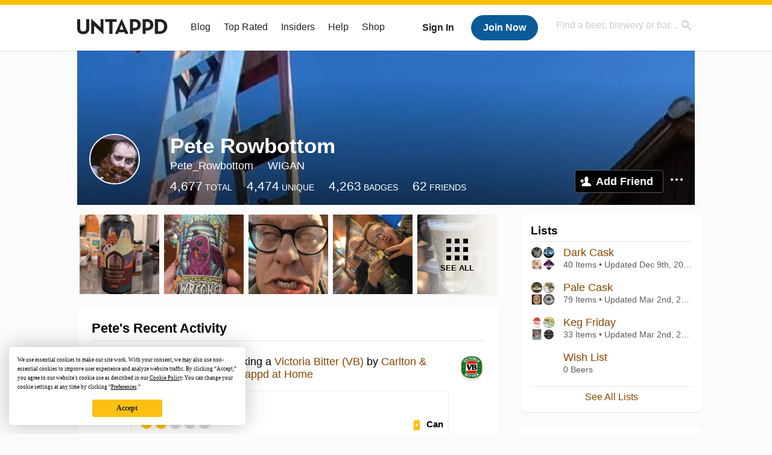

--- FILE ---
content_type: text/html; charset=UTF-8
request_url: https://untappd.com/user/Pete_Rowbottom
body_size: 16311
content:
<!DOCTYPE html>

<html lang="en">

<head>
			<!-- https://nextglass.slack.com/archives/C04N1J9FBHU/p1759426560133409?thread_ts=1755544269.186859&cid=C04N1J9FBHU -->
		<!-- From their docs: IMPORTANT: This tag must be the first '<script>' tag on the page. -->
		<script src="https://app.termly.io/resource-blocker/d6db7a3c-38b6-45a7-9433-e965e78f4809"></script>
	
	<meta http-equiv="Content-Type" content="text/html; charset=utf-8" />

			<title>Pete Rowbottom on Untappd</title>
		
	<meta property="og:site_name" content="Untappd" />

	<!-- meta block -->
			<meta name="description" content="Pete Rowbottom Check-in Activity on Untappd with beer ratings, venues and more." />
		<meta name="viewport" content="user-scalable=no, initial-scale=1, maximum-scale=1, minimum-scale=1, width=device-width" />
	<meta name="robots" content="noindex, nofollow"><meta name="referrer" content="origin-when-crossorigin">
	<meta name="author" content="The Untappd Team" />
	<meta name="Copyright" content="Copyright Untappd 2026. All Rights Reserved." />
	<meta name="DC.title" content="Untappd" />
			<meta name="DC.subject" content="Pete Rowbottom Check-in Activity on Untappd with beer ratings, venues and more." />
			<meta name="DC.creator" content="The Untappd Team" />

	<meta name="google-site-verification" content="EnR7QavTgiLCzZCCOv_OARCHsHhFwkwnJdG0Sti9Amg" />
	<meta name="bitly-verification" content="b3080898518a"/>

	<!-- favicon -->
	<link rel="apple-touch-icon" sizes="144x144" href="https://untappd.com/assets/apple-touch-icon.png">
	<link rel="icon" type="image/png" href="https://untappd.com/assets/favicon-32x32-v2.png" sizes="32x32">
	<link rel="icon" type="image/png" href="https://untappd.com/assets/favicon-16x16-v2.png" sizes="16x16">
	<link rel="manifest" href="https://untappd.com/assets/manifest.json">
	<link rel="mask-icon" href="https://untappd.com/assets/safari-pinned-tab.svg" color="#5bbad5">

	<link rel="stylesheet"
    	href="https://untappd.com/assets/css/tailwind.css?v=2.8.34">
	</link>

			<link rel="stylesheet" href="https://untappd.com/assets/css/master.min.css?v=4.5.36" />
		<link rel="stylesheet" href="https://untappd.com/assets/v3/css/style.css?v=4.5.36" />
		<link rel="stylesheet" href="https://untappd.com/assets/design-system/css/styles.css?v=4.5.36" />
		<link href="https://fonts.googleapis.com/icon?family=Material+Icons" rel="stylesheet">
		<link href="https://fonts.googleapis.com/css?family=Material+Icons|Material+Icons+Outlined|Material+Icons+Two+Tone|Material+Icons+Round|Material+Icons+Sharp" rel="stylesheet">
			<script src="https://untappd.com/assets/v3/js/common/min/site_common_min.js?v=2.8.34"></script>
				<link rel="stylesheet" href="https://untappd.com/assets/css/facybox.min.css?v=4.5.36" />
			
		<link rel="stylesheet" href="https://untappd.com/assets/css/jquery.notifyBar.min.css?v=4.5.36" />
		<link rel="stylesheet" href="https://untappd.com/assets/css/tipsy.min.css?v=4.5.36" type="text/css" media="screen" title="no title" charset="utf-8">
		
		<script type="text/javascript" language="Javascript">
			$(document).ready(function(){
				$(".tip").tipsy({fade: true});
				$('.badge_hint').tipsy({gravity: 's', fade: true});
				$('.disabled').tipsy({gravity: 'n', fade: true});

				refreshTime(".timezoner", "D MMM YY", true);

				$(".tab").click(function(){
					$(".tab-area li").removeClass('active');
					$(this).parent().addClass('active');
					$(".list").hide();
					$($(this).attr("href")).show();
					return false;
				});
			});

			</script>
			<!-- For IE -->
	<script type="text/javascript" language="Javascript">
	onChangeInterval = "";
	if(!(window.console && console.log)) {
	  console = {
	    log: function(){},
	    debug: function(){},
	    info: function(){},
	    warn: function(){},
	    error: function(){}
	  };
	}
	</script>
	
	<!-- algoliasearch -->
	<script type="text/javascript" src="https://untappd.com/assets/libs/js/algoliasearch.min.js?v2.8.34"></script>
	<script type="text/javascript" src="https://untappd.com/assets/libs/js/autocomplete.min.js?v2.8.34"></script>
	<script type="text/javascript" src="https://untappd.com/assets/libs/js/lodash.min.js?v2.8.34"></script>
	<script type="text/javascript" src="https://untappd.com/assets/js/global/autosearch_tracking.min.js?v2.8.34"></script>

	<script>
        !function(e,a,t,n,s,i,c){e.AlgoliaAnalyticsObject=s,e.aa=e.aa||function(){(e.aa.queue=e.aa.queue||[]).push(arguments)},i=a.createElement(t),c=a.getElementsByTagName(t)[0],i.async=1,i.src="https://cdn.jsdelivr.net/npm/search-insights@0.0.14",c.parentNode.insertBefore(i,c)}(window,document,"script",0,"aa");

        // Initialize library
        aa('init', {
        applicationID: '9WBO4RQ3HO',
        apiKey: '1d347324d67ec472bb7132c66aead485',
        })
    </script>


			<!-- Google Tag Manager -->
		<script>(function(w,d,s,l,i){w[l]=w[l]||[];w[l].push({'gtm.start':
		new Date().getTime(),event:'gtm.js'});var f=d.getElementsByTagName(s)[0],
		j=d.createElement(s),dl=l!='dataLayer'?'&l='+l:'';j.async=true;j.src=
		'https://www.googletagmanager.com/gtm.js?id='+i+dl;f.parentNode.insertBefore(j,f);
		})(window,document,'script','dataLayer','GTM-N4DVXTR');</script>
		<!-- End Google Tag Manager -->
	
	<script src="https://untappd.com/assets/v3/js/venue-impression-tracker.js"></script>

	<script type="text/javascript">
		var clevertap = {event:[], profile:[], account:[], onUserLogin:[], region: 'us1', notifications:[], privacy:[]};
        clevertap.account.push({"id": "865-K5R-W96Z"});
        clevertap.privacy.push({optOut: false}); //set the flag to true, if the user of the device opts out of sharing their data
        clevertap.privacy.push({useIP: true}); //set the flag to true, if the user agrees to share their IP data
        (function () {
                var wzrk = document.createElement('script');
                wzrk.type = 'text/javascript';
                wzrk.async = true;
                wzrk.src = ('https:' == document.location.protocol ? 'https://d2r1yp2w7bby2u.cloudfront.net' : 'http://static.clevertap.com') + '/js/clevertap.min.js';
                var s = document.getElementsByTagName('script')[0];
                s.parentNode.insertBefore(wzrk, s);
        })();
	</script>

    <!-- Freestar Ads -->
<!-- Below is a recommended list of pre-connections, which allow the network to establish each connection quicker, speeding up response times and improving ad performance. -->
<link rel="preconnect" href="https://a.pub.network/" crossorigin />
<link rel="preconnect" href="https://b.pub.network/" crossorigin />
<link rel="preconnect" href="https://c.pub.network/" crossorigin />
<link rel="preconnect" href="https://d.pub.network/" crossorigin />
<link rel="preconnect" href="https://c.amazon-adsystem.com" crossorigin />
<link rel="preconnect" href="https://s.amazon-adsystem.com" crossorigin />
<link rel="preconnect" href="https://btloader.com/" crossorigin />
<link rel="preconnect" href="https://api.btloader.com/" crossorigin />
<link rel="preconnect" href="https://cdn.confiant-integrations.net" crossorigin />
<!-- Below is a link to a CSS file that accounts for Cumulative Layout Shift, a new Core Web Vitals subset that Google uses to help rank your site in search -->
<!-- The file is intended to eliminate the layout shifts that are seen when ads load into the page. If you don't want to use this, simply remove this file -->
<!-- To find out more about CLS, visit https://web.dev/vitals/ -->
<link rel="stylesheet" href="https://a.pub.network/untappd-com/cls.css">
<script data-cfasync="false" type="text/javascript">
    console.log("freestar_init");

    var env = 'PROD';

    var freestar = freestar || {};
    freestar.queue = freestar.queue || [];
    freestar.queue.push(function () {
        if (env !== 'PROD') {   
            googletag.pubads().set('page_url', 'https://untappd.com/'); // Makes ads fill in non-prod environments
        }
    });
    freestar.config = freestar.config || {};
    freestar.config.enabled_slots = [];
    freestar.initCallback = function () { (freestar.config.enabled_slots.length === 0) ? freestar.initCallbackCalled = false : freestar.newAdSlots(freestar.config.enabled_slots) }
</script>
<script src="https://a.pub.network/untappd-com/pubfig.min.js" data-cfasync="false" async></script>
<script async src="https://securepubads.g.doubleclick.net/tag/js/gpt.js?network-code=15184186" ></script>
<!-- End Freestar Ads -->
    <!-- Freestar Ad Sticky Styling: https://resources.freestar.com/docs/sticky-ads-1 -->
    <style>
    div.sticky {
        position: -webkit-sticky; /* Safari */
        position: sticky;
        top: 84px; /* Navbar height */
    }
    </style>

</head>
<style type="text/css">
	.hidden {display: none;}
	.main {
       margin-top: 0px !important;
   }
</style>
<script src="https://untappd.com/assets/libs/js/feather-icons@4.29.2.min.js"></script>
<body onunload="">
<!-- Google Tag Manager (noscript) -->
<noscript><iframe src="https://www.googletagmanager.com/ns.html?id=GTM-N4DVXTR" height="0" width="0" style="display:none;visibility:hidden"></iframe></noscript>
<!-- End Google Tag Manager (noscript) -->


<script type="text/javascript">
    $(document).ready(function() {
        $('a[data-href=":logout"]').on('click', function(event) {
            clevertap.event.push("logout");
        });
        $('a[data-href=":external/help"]').on('click', function(event) {
            clevertap.event.push("pageview_help");
        });
        $('a[data-href=":store"]').on('click', function(event) {
            clevertap.event.push("pageview_store");
        });
        $('a[href="/admin"]').on('click', function(event) {
          clevertap.event.push("pageview_admin");
        });

            });
</script>
<div id="mobile_nav_user">

   </div>

<div id="mobile_nav_site">
  <form class="search_box" method="get" action="/search">
    <input type="text" class="track-focus search-input-desktop" autocomplete="off" data-track="desktop_search" placeholder="Find a beer, brewery or bar..." name="q" aria-label="Find a beer, brewery or bar search" />
    <input type="submit" value="Submit the form!" style="position: absolute; top: 0; left: 0; z-index: 0; width: 1px; height: 1px; visibility: hidden;" />
    <div class="autocomplete">
    </div>
  </form>
  <ul>
    <li><a class="track-click" data-track="mobile_menu" data-href=":blog" href="/blog">Blog</a></li>
    <li><a class="track-click" data-track="mobile_menu" data-href=":beer/top_rated" href="/beer/top_rated">Top Rated</a></li>
    <li><a class="track-click" data-track="mobile_menu" data-href=":supporter" href="/supporter">Insiders</a></li>
    <li><a class="track-click" data-track="mobile_menu" data-href=":external/help" target="_blank" href="http://help.untappd.com">Help</a></li>
    <li><a class="track-click" data-track="mobile_menu" data-href=":shop" target="_blank" href="https://untappd.com/shop">Shop</a></li>
          <li><a class="track-click" data-track="mobile_menu" data-href=":sidebar/login" href="/login">Login</a></li>
      <li><a class="track-click" data-track="mobile_menu" data-href=":sidebar/create" href="/create?source=mobilemenu">Sign Up</a></li>
        </ul>
</div>
<header>

  <div class="inner mt-2">

		<a class="track-click logo" style="margin-top: 2px;" data-track="desktop_header" data-href=":root" href="/">
			<img src="https://untappd.com/assets/design-system/ut-brand-dark.svg" class="" alt="Untappd"/>
		</a>

    
      <div class="get_user_desktop">
        <a class="sign_in track-click" data-track="mobile_header" data-href=":login" href="/login?go_to=https://untappd.com/user/Pete_Rowbottom">Sign In</a>
        <a href="/create" class="join track_click" data-track="mobile_header" data-href=":create">Join Now</a>
      </div>

    
    <div class="mobile_menu_btn">Menu</div>

    <div id="nav_site">
      <ul>
        <li><a class="track-click" data-track="desktop_menu" data-href=":blog" href="/blog">Blog</a></li>
        <li><a class="track-click" data-track="desktop_menu" data-href=":beer/top_rated" href="/beer/top_rated">Top Rated</a></li>
        <li><a class="track-click" data-track="desktop_menu" data-href=":supporter" href="/supporter">Insiders</a></li>
        <li><a class="track-click" data-track="desktop_menu" data-href=":external/help" target="_blank" href="http://help.untappd.com">Help</a></li>
        <li><a class="track-click" data-track="desktop_menu" data-href=":shop" target="_blank" href="https://untappd.com/shop">Shop</a></li>
      </ul>
      <form class="search_box" method="get" action="/search">
        <input type="text" class="track-focus search-input-desktop" autocomplete="off" data-track="desktop_search" placeholder="Find a beer, brewery or bar..." name="q" aria-label="Find a beer, brewery or bar search" />
        <input type="submit" value="Submit the form!" style="position: absolute; top: 0; left: 0; z-index: 0; width: 1px; height: 1px; visibility: hidden;" />
        <div class="autocomplete">
        </div>
      </form>
    </div>
    </div>
</header>
<style type="text/css">
    .ac-selected {
        background-color: #f8f8f8;
    }
</style>

<div class="nav_open_overlay"></div>
<div id="slide">

<script>
$(document).ready(() => {
	$(".hide-notice-banner").on("click", function(e) {
		e.preventDefault();
		$(this).parent().parent().slideUp();
		$.post(`/account/hide_notice_wildcard`, {cookie: $(this).attr('data-cookie-name')}, (data) => {
			console.log(data);
		}).fail((err) => {
			console.error(err);
		})
	})

	$(".hide-notice-simple").on("click", function(e) {
		e.preventDefault();
		$(this).parent().parent().slideUp();
	})

	feather.replace()
})
</script>

<div class="cont user_profile">

	<div class="profile_header" style="background-image: url('https://assets.untappd.com/coverphoto/f5d9a7948c51c42eaf6af60c3f36b627.jpg'); background-position: center -0px" data-offset="0" data-image-url="https://assets.untappd.com/coverphoto/f5d9a7948c51c42eaf6af60c3f36b627.jpg">

		
		<div class="content">
			

			<div class="user-info">
				<div class="user-avatar">
										<div class="avatar-holder">
						<img src="https://assets.untappd.com/profile/0cafb01ff012e2f0b7077a81dcf679c2_300x300.jpg" alt="User avatar">
					</div>
				</div><div class="info">
					<h1>
						Pete Rowbottom					</h1>
					<div class="user-details">
					<p class="username">Pete_Rowbottom</p>
						<p class="location">WIGAN</p>						<div class="social">
													</div>
					</div>

					<div class="stats">
													<a href="/user/Pete_Rowbottom" class="track-click" data-track="profile" data-href=":stats/general">
								<span class="stat">4,677</span>
								<span class="title">Total</span>
							</a><a href="/user/Pete_Rowbottom/beers" class="track-click" data-track="profile" data-href=":stats/beerhistory">
								<span class="stat">4,474</span>
								<span class="title">Unique</span>
							</a><a href="/user/Pete_Rowbottom/badges" class="track-click" data-track="profile" data-href=":stats/badges">
								<span class="stat">4,263</span>
								<span class="title">Badges</span>
							</a><a href="/user/Pete_Rowbottom/friends" class="track-click" data-track="profile" data-href=":stats/friends">
								<span class="stat">62</span>
								<span class="title">Friends</span>
							</a>
							
					</div>

					<div class="friend-button">

						<a class="add-friend button yellow track-click" data-track="profile" data-href=":friend/add" href="#" data-user-id="536522" data-friend-method="request">Add Friend</a>
													<div class="friend-more">

								<div class="friend-more-pop" style="display: none;">
									<a class="report-user" href="#" data-report-url="/report/user?username=Pete_Rowbottom">Report User</a>
																	</div>

							</div>
												</div>
				</div>
			</div>
		</div>
	</div>

	
		<div class="profile_left">

								<div class="photo-boxes">
						<p><a href="/user/Pete_Rowbottom/checkin/1544034159"><img loading="lazy" src="https://images.untp.beer/crop?width=640&height=640&stripmeta=true&url=https://untappd.s3.amazonaws.com/photos/2026_01_17/537bfbf96eb9a81d5008cc3ee313a9a5_c_1544034159_raw.jpg" alt="Recent check-in photo 1" /></a></p><p><a href="/user/Pete_Rowbottom/checkin/1543050406"><img loading="lazy" src="https://images.untp.beer/crop?width=640&height=640&stripmeta=true&url=https://untappd.s3.amazonaws.com/photos/2026_01_11/8de4d9c122df6d1da13a6e64d903e055_c_1543050406_raw.jpg" alt="Recent check-in photo 2" /></a></p><p><a href="/user/Pete_Rowbottom/checkin/1542870962"><img loading="lazy" src="https://images.untp.beer/crop?width=640&height=640&stripmeta=true&url=https://untappd.s3.amazonaws.com/photos/2026_01_10/448046825d2f35c335108a6ecd4cde30_c_1542870962_raw.jpg" alt="Recent check-in photo 3" /></a></p><p><a href="/user/Pete_Rowbottom/checkin/1542870406"><img loading="lazy" src="https://images.untp.beer/crop?width=640&height=640&stripmeta=true&url=https://untappd.s3.amazonaws.com/photos/2026_01_10/dcf2bbd70687a561a53d7bc18bb4e801_c_1542870406_raw.jpg" alt="Recent check-in photo 4" /></a></p><p><a href="/user/Pete_Rowbottom/photos"><span class="all">See All</span><img loading="lazy" src="https://images.untp.beer/crop?width=640&height=640&stripmeta=true&url=https://untappd.s3.amazonaws.com/photos/2026_01_10/8dfb56d7aa8112e772c5f378946d57dd_c_1542665327_raw.jpg" alt="See all photos"></a></p>					</div>
					
			<div class="activity box">

				<div class="content">
												<h3>Pete's Recent Activity</h3>
												<div id="main-stream">
						
			<div class="item " id="checkin_1544143966" data-checkin-id="1544143966">
				<div class="">
								<div class="avatar">
					<div class="avatar-holder">
												<a href="/user/Pete_Rowbottom">
							<img loading="lazy" src="https://assets.untappd.com/profile/0cafb01ff012e2f0b7077a81dcf679c2_100x100.jpg" alt="Pete Rowbottom">
						</a>
					</div>
				</div>
				<div class="checkin">
					<div class="top">
													<a href="/b/carlton-united-breweries-victoria-bitter-vb/5981" class="label">
								<img loading="lazy" src="https://assets.untappd.com/site/beer_logos/beer-5981_ecdef_sm.jpeg" alt="Victoria Bitter (VB) by Carlton & United Breweries">
							</a>
														<p class="text" data-track-venue-impression="venue_id-9917985-type-checkin_feed">
								<a href="/user/Pete_Rowbottom" class="user">Pete Rowbottom</a>  is drinking a <a href="/b/carlton-united-breweries-victoria-bitter-vb/5981">Victoria Bitter (VB)</a> by <a  href="/CarltonUnitedBreweries">Carlton & United Breweries</a> at <a href="/v/at-home/9917985">Untappd at Home</a>
							</p>
														<div class="checkin-comment">
																	<p class="comment-text" id="translate_1544143966">
									Piss.									</p>

									
																	<div class="rating-serving">
																						<p class="serving">
										          <img src="https://assets.untappd.com/static_app_assets/new_serving_styles_2024/can@3x.png" alt="Can">
										          <span>Can</span>
										        </p>
												<div class="caps " data-rating="2">
		<div class="cap cap-100"></div>
		<div class="cap cap-100"></div>
		<div class="cap"></div>
		<div class="cap"></div>
		<div class="cap"></div>
	</div>								    </div>
									
								<span style="display: block; clear: both;"></span>

							</div>
							
					</div>

					<div class="feedback">

						<div class="actions_bar">
							
						</div>

						<div class="bottom">
							<a href="/user/Pete_Rowbottom/checkin/1544143966" class="time timezoner track-click" data-track="activity_feed" data-href=":feed/viewcheckindate">Sat, 17 Jan 2026 20:54:07 +0000</a>
							<a href="/user/Pete_Rowbottom/checkin/1544143966" class="track-click" data-track="activity_feed" data-href=":feed/viewcheckintext">View Detailed Check-in</a>
													</div>

						<div class="cheers" style="display: none;">								<span class="count"><span>0</span></span>
								<span class="toast-list"></span>
														</div>

						<div class="comments">
							<div class="comments-container">
															</div>
							
						</div>
					</div>
				</div>
				</div>
			</div>
			
			<div class="item " id="checkin_1544034159" data-checkin-id="1544034159">
				<div class="">
								<div class="avatar">
					<div class="avatar-holder">
												<a href="/user/Pete_Rowbottom">
							<img loading="lazy" src="https://assets.untappd.com/profile/0cafb01ff012e2f0b7077a81dcf679c2_100x100.jpg" alt="Pete Rowbottom">
						</a>
					</div>
				</div>
				<div class="checkin">
					<div class="top">
													<a href="/b/vault-city-brewing-winter-berry-crumble/5998091" class="label">
								<img loading="lazy" src="https://assets.untappd.com/site/beer_logos/beer-5998091_1fce3_sm.jpeg" alt="Winter Berry Crumble by Vault City Brewing">
							</a>
														<p class="text" data-track-venue-impression="venue_id-9917985-type-checkin_feed">
								<a href="/user/Pete_Rowbottom" class="user">Pete Rowbottom</a>  is drinking a <a href="/b/vault-city-brewing-winter-berry-crumble/5998091">Winter Berry Crumble</a> by <a  href="/VaultCityBrewing">Vault City Brewing</a> at <a href="/v/at-home/9917985">Untappd at Home</a>
							</p>
														<div class="checkin-comment">
								
																	<div class="rating-serving">
																						<p class="serving">
										          <img src="https://assets.untappd.com/static_app_assets/new_serving_styles_2024/can@3x.png" alt="Can">
										          <span>Can</span>
										        </p>
												<div class="caps " data-rating="4">
		<div class="cap cap-100"></div>
		<div class="cap cap-100"></div>
		<div class="cap cap-100"></div>
		<div class="cap cap-100"></div>
		<div class="cap"></div>
	</div>								    </div>
									
								<span style="display: block; clear: both;"></span>

							</div>
														<p class="photo">
								<a href="/user/Pete_Rowbottom/checkin/1544034159" class="track-click" data-track="activity_feed" data-href=":feed/viewcheckinphoto">
									<img loading="lazy" src="https://images.untp.beer/crop?width=640&height=640&stripmeta=true&url=https://untappd.s3.amazonaws.com/photos/2026_01_17/537bfbf96eb9a81d5008cc3ee313a9a5_c_1544034159_raw.jpg" alt="Check-in Photo">
								</a>
							</p>
							
					</div>

					<div class="feedback">

						<div class="actions_bar">
							
						</div>

						<div class="bottom">
							<a href="/user/Pete_Rowbottom/checkin/1544034159" class="time timezoner track-click" data-track="activity_feed" data-href=":feed/viewcheckindate">Sat, 17 Jan 2026 17:54:35 +0000</a>
							<a href="/user/Pete_Rowbottom/checkin/1544034159" class="track-click" data-track="activity_feed" data-href=":feed/viewcheckintext">View Detailed Check-in</a>
													</div>

						<div class="cheers" >								<span class="count">
									<span>1</span>
								</span><span class="toast-list">
																			<a class="user-toasts tip track-click" data-user-name="Giz72" href="/user/Giz72" title="Andrew Foster" data-track="activity_feed" data-href=":feed/userprofiletoast">
											<img loading="lazy" src="https://assets.untappd.com/profile/4d0f8e663eb3590c812bc24b1ddab89a_100x100.jpg" alt="Andrew Foster avatar">
										</a>
																		</span>
						      							</div>

						<div class="comments">
							<div class="comments-container">
															</div>
							
						</div>
					</div>
				</div>
				</div>
			</div>
			
			<div class="item " id="checkin_1543947676" data-checkin-id="1543947676">
				<div class="">
								<div class="avatar">
					<div class="avatar-holder">
												<a href="/user/Pete_Rowbottom">
							<img loading="lazy" src="https://assets.untappd.com/profile/0cafb01ff012e2f0b7077a81dcf679c2_100x100.jpg" alt="Pete Rowbottom">
						</a>
					</div>
				</div>
				<div class="checkin">
					<div class="top">
													<a href="/b/brewdog-punk-ipa/5702" class="label">
								<img loading="lazy" src="https://assets.untappd.com/site/beer_logos/beer-5702_240fa_sm.jpeg" alt="Punk IPA by BrewDog">
							</a>
														<p class="text" data-track-venue-impression="venue_id-9917985-type-checkin_feed">
								<a href="/user/Pete_Rowbottom" class="user">Pete Rowbottom</a>  is drinking a <a href="/b/brewdog-punk-ipa/5702">Punk IPA</a> by <a  href="/brewdogbrewery">BrewDog</a> at <a href="/v/at-home/9917985">Untappd at Home</a>
							</p>
														<div class="checkin-comment">
																	<p class="comment-text" id="translate_1543947676">
									My God this has gone SHITE!! Actually was decent at one time. Truly awful. Down the sink you go.									</p>

									
																	<div class="rating-serving">
																						<p class="serving">
										          <img src="https://assets.untappd.com/static_app_assets/new_serving_styles_2024/can@3x.png" alt="Can">
										          <span>Can</span>
										        </p>
												<div class="caps " data-rating="0.25">
		<div class="cap cap-25"></div>
		<div class="cap"></div>
		<div class="cap"></div>
		<div class="cap"></div>
		<div class="cap"></div>
	</div>								    </div>
									
								<span style="display: block; clear: both;"></span>

							</div>
							
					</div>

					<div class="feedback">

						<div class="actions_bar">
							
						</div>

						<div class="bottom">
							<a href="/user/Pete_Rowbottom/checkin/1543947676" class="time timezoner track-click" data-track="activity_feed" data-href=":feed/viewcheckindate">Sat, 17 Jan 2026 13:44:39 +0000</a>
							<a href="/user/Pete_Rowbottom/checkin/1543947676" class="track-click" data-track="activity_feed" data-href=":feed/viewcheckintext">View Detailed Check-in</a>
													</div>

						<div class="cheers" >								<span class="count">
									<span>2</span>
								</span><span class="toast-list">
																			<a class="user-toasts tip track-click" data-user-name="Giz72" href="/user/Giz72" title="Andrew Foster" data-track="activity_feed" data-href=":feed/userprofiletoast">
											<img loading="lazy" src="https://assets.untappd.com/profile/4d0f8e663eb3590c812bc24b1ddab89a_100x100.jpg" alt="Andrew Foster avatar">
										</a>
																				<a class="user-toasts tip track-click" data-user-name="ben_clarkson_7128" href="/user/ben_clarkson_7128" title="Ben Clarkson" data-track="activity_feed" data-href=":feed/userprofiletoast">
											<img loading="lazy" src="https://assets.untappd.com/profile/6dab7b650fa4eed197a2f057b49f87a0_100x100.jpg" alt="Ben Clarkson avatar">
										</a>
																		</span>
						      							</div>

						<div class="comments">
							<div class="comments-container">
															</div>
							
						</div>
					</div>
				</div>
				</div>
			</div>
			
			<div class="item " id="checkin_1543931196" data-checkin-id="1543931196">
				<div class="">
								<div class="avatar">
					<div class="avatar-holder">
												<a href="/user/Pete_Rowbottom">
							<img loading="lazy" src="https://assets.untappd.com/profile/0cafb01ff012e2f0b7077a81dcf679c2_100x100.jpg" alt="Pete Rowbottom">
						</a>
					</div>
				</div>
				<div class="checkin">
					<div class="top">
													<a href="/b/brewdog-hazy-jane/3560731" class="label">
								<img loading="lazy" src="https://assets.untappd.com/site/beer_logos/beer-3560731_00eff_sm.jpeg" alt="Hazy Jane by BrewDog">
							</a>
														<p class="text" data-track-venue-impression="venue_id-9917985-type-checkin_feed">
								<a href="/user/Pete_Rowbottom" class="user">Pete Rowbottom</a>  is drinking a <a href="/b/brewdog-hazy-jane/3560731">Hazy Jane</a> by <a  href="/brewdogbrewery">BrewDog</a> at <a href="/v/at-home/9917985">Untappd at Home</a>
							</p>
														<div class="checkin-comment">
								
																	<div class="rating-serving">
																						<p class="serving">
										          <img src="https://assets.untappd.com/static_app_assets/new_serving_styles_2024/can@3x.png" alt="Can">
										          <span>Can</span>
										        </p>
												<div class="caps " data-rating="3">
		<div class="cap cap-100"></div>
		<div class="cap cap-100"></div>
		<div class="cap cap-100"></div>
		<div class="cap"></div>
		<div class="cap"></div>
	</div>								    </div>
																			<span class="badge">
											<img loading="lazy" src="https://assets.untappd.com/badges/bdg_WheelofStyles_sm.jpg" alt="Wheel of Styles (Level 35)">
											<span>Earned the Wheel of Styles (Level 35) badge!</span>
										</span>
										
								<span style="display: block; clear: both;"></span>

							</div>
							
					</div>

					<div class="feedback">

						<div class="actions_bar">
							
						</div>

						<div class="bottom">
							<a href="/user/Pete_Rowbottom/checkin/1543931196" class="time timezoner track-click" data-track="activity_feed" data-href=":feed/viewcheckindate">Sat, 17 Jan 2026 12:07:59 +0000</a>
							<a href="/user/Pete_Rowbottom/checkin/1543931196" class="track-click" data-track="activity_feed" data-href=":feed/viewcheckintext">View Detailed Check-in</a>
													</div>

						<div class="cheers" >								<span class="count">
									<span>2</span>
								</span><span class="toast-list">
																			<a class="user-toasts tip track-click" data-user-name="Giz72" href="/user/Giz72" title="Andrew Foster" data-track="activity_feed" data-href=":feed/userprofiletoast">
											<img loading="lazy" src="https://assets.untappd.com/profile/4d0f8e663eb3590c812bc24b1ddab89a_100x100.jpg" alt="Andrew Foster avatar">
										</a>
																				<a class="user-toasts tip track-click" data-user-name="ben_clarkson_7128" href="/user/ben_clarkson_7128" title="Ben Clarkson" data-track="activity_feed" data-href=":feed/userprofiletoast">
											<img loading="lazy" src="https://assets.untappd.com/profile/6dab7b650fa4eed197a2f057b49f87a0_100x100.jpg" alt="Ben Clarkson avatar">
										</a>
																		</span>
						      							</div>

						<div class="comments">
							<div class="comments-container">
															</div>
							
						</div>
					</div>
				</div>
				</div>
			</div>
			
			<div class="item " id="checkin_1543379207" data-checkin-id="1543379207">
				<div class="">
								<div class="avatar">
					<div class="avatar-holder">
												<a href="/user/Pete_Rowbottom">
							<img loading="lazy" src="https://assets.untappd.com/profile/0cafb01ff012e2f0b7077a81dcf679c2_100x100.jpg" alt="Pete Rowbottom">
						</a>
					</div>
				</div>
				<div class="checkin">
					<div class="top">
													<a href="/b/marble-beers-ltd-every-street/5595453" class="label">
								<img loading="lazy" src="https://assets.untappd.com/site/beer_logos/beer-5595453_4ff3f_sm.jpeg" alt="Every Street by Marble Beers Ltd">
							</a>
														<p class="text" data-track-venue-impression="venue_id-2344333-type-checkin_feed">
								<a href="/user/Pete_Rowbottom" class="user">Pete Rowbottom</a>  is drinking an <a href="/b/marble-beers-ltd-every-street/5595453">Every Street</a> by <a  href="/MarbleBeers">Marble Beers Ltd</a> at <a href="/v/wigan-central/2344333">Wigan Central</a>
							</p>
														<div class="checkin-comment">
								
								<p class="purchased" data-track-venue-impression="venue_id-2344333-type-checkin_feed">Purchased at <a href="/v/wigan-central/2344333">Wigan Central</a></p>									<div class="rating-serving">
																						<p class="serving">
										          <img src="https://assets.untappd.com/static_app_assets/new_serving_styles_2024/cask@3x.png" alt="Cask">
										          <span>Cask</span>
										        </p>
												<div class="caps " data-rating="4">
		<div class="cap cap-100"></div>
		<div class="cap cap-100"></div>
		<div class="cap cap-100"></div>
		<div class="cap cap-100"></div>
		<div class="cap"></div>
	</div>								    </div>
																			<span class="badge">
											<img loading="lazy" src="https://assets.untappd.com/badges/bdg_Recappd_Style_Jan14_1000px.png" alt="Nebula Nectar">
											<span>Earned the Nebula Nectar badge!</span>
										</span>
																				<span class="badge">
											<img loading="lazy" src="https://assets.untappd.com/badges/bdg_SessionLife_sm.jpg" alt="Session Life (Level 27)">
											<span>Earned the Session Life (Level 27) badge!</span>
										</span>
										
								<span style="display: block; clear: both;"></span>

							</div>
							
					</div>

					<div class="feedback">

						<div class="actions_bar">
							
						</div>

						<div class="bottom">
							<a href="/user/Pete_Rowbottom/checkin/1543379207" class="time timezoner track-click" data-track="activity_feed" data-href=":feed/viewcheckindate">Wed, 14 Jan 2026 15:30:39 +0000</a>
							<a href="/user/Pete_Rowbottom/checkin/1543379207" class="track-click" data-track="activity_feed" data-href=":feed/viewcheckintext">View Detailed Check-in</a>
													</div>

						<div class="cheers" style="display: none;">								<span class="count"><span>0</span></span>
								<span class="toast-list"></span>
														</div>

						<div class="comments">
							<div class="comments-container">
															</div>
							
						</div>
					</div>
				</div>
				</div>
			</div>
						<script type="text/javascript" src="https://untappd.com/assets/v3/js/common/min/feed_scripts_min.js?v=2.8.34"></script>
			<style type="text/css">
				.translate {
					color: #000;
				    font-weight: 600;
				    font-size: 12px;
				    text-transform: uppercase;
				    margin-bottom: 0px;
				    margin-top: 15px;
				    margin-bottom: 10px;
				}
			</style>
			
			<script id="delete-checkin-container" type="text/x-handlebars-template">
				<div class="delete-confirm-checkin"></div>
			</script>
			<script id="delete-checkin-template" type="text/x-handlebars-template">
				<div class="modal delete-confirm"><div class="inner"><div class="top"><a class="close" href="#"></a><h3 style="margin-bottom: 0px; padding-bottom: 0px; border-bottom: none;">Confirm Check-in Deletion</h3></div><div class="error" id="delete-checkin-error" style="display: none;"></div><div class="delete-confirm-message" style="padding: 24px; text-align: center; -moz-box-sizing: border-box; box-sizing: border-box;"><p><strong>Warning</strong> - Are you sure you want to delete this check-in? This cannot be undone. All badges that are associated with this check-in will be removed.</p><div class="inner-container" style="width: 80%; margin: 15px auto;"><a href="#" class="check-confirm-deletion" data-checkin-id="{{checkin_id}}" style="margin-top: 15px;">Confirm Deletion</a><p id="checkin-delete-loader" class="stream-loading"><span></span></p></div></div></div></div>
			</script>
			<script id="comment-template" type="text/x-handlebars-template">
				{{#each items}}<div class="comment" id="comment_{{this.comment_id}}"><div class="avatar"><div class="avatar-holder">{{#if this.user.supporter}} <span class="supporter"></span>{{/if}}<a href="/user/{{this.user.user_name}}"><img src="{{this.user.user_avatar}}" alt="Your Avatar"></a></div></div><div class="text"><p><a href="/user/{{this.user.user_name}}">{{this.user.first_name}} {{this.user.last_name}}</a>: <abbr id="checkincomment_{{this.comment_id}}">{{{this.comment}}}</abbr></p><p class="meta"><span class="time timezoner">{{this.created_at}}</span>{{#if this.comment_editor}}<a href="#" class="comment-edit" data-comment-id="{{this.comment_id}}">Edit</a>{{/if}}{{#if this.comment_owner}}<a href="#" class="comment-delete" data-comment-id="{{this.comment_id}}">Delete</a>{{/if}}</p></div></div>{{#if this.comment_editor}}<div class="comment" id="commentedit_{{this.comment_id}}" style="display: none;"><div class="avatar"><div class="avatar-holder">{{#if this.user.supporter}} <span class="supporter"></span>{{/if}}<a href="/user/{{this.user.user_name}}"><img src="{{this.user.user_avatar}}" alt="Your Avatar"></a></div></div><div class="text"><form class="editing"><p class="editerror_{{this.comment_id}} post-error" style="display: none;">There was a problem posting your comment, please try again.</p><textarea name="comment" id="commentBox_{{this.comment_id}}" onkeydown="limitTextReverse($('#commentBox_{{this.comment_id}}'),$('#commentedit_{{this.comment_id}} .myCount'), 140);">{{{this.comment}}}</textarea><span class="comment-loading" style="display: none;"></span><span class="counter"><abbr class="myCount">0</abbr>/140</span><span class="actions"><a href="#" class="submit comment-update-save" data-comment-id="{{this.comment_id}}">Update</a><a href="#" data-comment-id="{{this.comment_id}}" class="cancel comment-update-cancel">Cancel</a></span></form></div></div>{{/if}}{{/each}}
			</script>
			<script type="text/javascript">
				$(document).ready(function() {
					createImpressionTracker();
				});
			</script>
								<div class="feed-block">

						<div class="feed-block-login">
							<p><strong>Please sign in to view more.</strong></p>
							<span>If you don't have an account, <a href="https://untappd.com/create?source=feed">you can create one here</a>.</span>
							<a href="/login?go_to=https://untappd.com/user/Pete_Rowbottom" class="yellow button">Sign In</a>
						</div>

						<div class="feed-block-fade"></div>

						<div class="feed-block-item">
							<div class="feed-block-label"></div>
							<div class="feed-block-avatar"></div>
							<div class="feed-block-content">
								<p></p>
								<p></p>
							</div>
						</div>
						<div class="feed-block-item">
							<div class="feed-block-label"></div>
							<div class="feed-block-avatar"></div>
							<div class="feed-block-content">
								<p></p>
								<p></p>
							</div>
						</div>

					</div>
					
					</div>


				
						<p class="stream-loading"><span></span></p>
									</div>
			</div>
		</div>

		<div class="sidebar">


			       <div class="box">
            <div class="content">
                <h3>Lists</h3>
                                    <div class="list-item list-none">
                        <div class="labels">
                            <a href="/user/Pete_Rowbottom/lists/11629630" aria-label="List image">
                                <img src="https://assets.untappd.com/site/beer_logos/beer-4267122_2ee96_sm.jpeg" alt="Beer label"><img src="https://assets.untappd.com/site/beer_logos/beer-4837794_2a5a4_sm.jpeg" alt="Beer label"><img src="https://assets.untappd.com/site/beer_logos/beer-4733428_1d1e6_sm.jpeg" alt="Beer label"><img src="https://assets.untappd.com/site/beer_logos/beer-4703791_ffa2b_sm.jpeg" alt="Beer label">                            </a>
                        </div>
                        <div class="details">
                            <span class="name"><a href="/user/Pete_Rowbottom/lists/11629630">Dark Cask</a></span>
                            <span class="meta">40 Items &bull; Updated <abbr class="format-date" data-date="Tue, 09 Dec 2025 20:17:21 +0000"></abbr></span>
                        </div>
                    </div>

                                        <div class="list-item list-none">
                        <div class="labels">
                            <a href="/user/Pete_Rowbottom/lists/11629629" aria-label="List image">
                                <img src="https://assets.untappd.com/site/beer_logos/beer-5255437_7dbcb_sm.jpeg" alt="Beer label"><img src="https://assets.untappd.com/site/beer_logos/beer-5158859_8796b_sm.jpeg" alt="Beer label"><img src="https://assets.untappd.com/site/beer_logos/beer-5155252_92010_sm.jpeg" alt="Beer label"><img src="https://assets.untappd.com/site/beer_logos/beer-5152946_23ba5_sm.jpeg" alt="Beer label">                            </a>
                        </div>
                        <div class="details">
                            <span class="name"><a href="/user/Pete_Rowbottom/lists/11629629">Pale Cask</a></span>
                            <span class="meta">79 Items &bull; Updated <abbr class="format-date" data-date="Thu, 02 Mar 2023 19:42:51 +0000"></abbr></span>
                        </div>
                    </div>

                                        <div class="list-item list-none">
                        <div class="labels">
                            <a href="/user/Pete_Rowbottom/lists/11629627" aria-label="List image">
                                <img src="https://assets.untappd.com/site/beer_logos/beer-1639_c0992_sm.jpeg" alt="Beer label"><img src="https://assets.untappd.com/site/beer_logos/beer-5068877_9334a_sm.jpeg" alt="Beer label"><img src="https://assets.untappd.com/site/beer_logos/beer-5103687_e80f0_sm.jpeg" alt="Beer label"><img src="https://assets.untappd.com/site/beer_logos/beer-5128981_2cf44_sm.jpeg" alt="Beer label">                            </a>
                        </div>
                        <div class="details">
                            <span class="name"><a href="/user/Pete_Rowbottom/lists/11629627">Keg Friday</a></span>
                            <span class="meta">33 Items &bull; Updated <abbr class="format-date" data-date="Thu, 02 Mar 2023 19:42:39 +0000"></abbr></span>
                        </div>
                    </div>

                                        <div class="list-item list-none">
                        <div class="labels">
                            <a href="/user/Pete_Rowbottom/wishlist" aria-label="List image">
                                                            </a>
                        </div>
                        <div class="details">
                            <span class="name"><a href="/user/Pete_Rowbottom/wishlist">Wish List</a></span>
                            <span class="meta">0 Beers</span>
                        </div>
                    </div>

                                                        <p class="more"><a class="track-click" data-track="sidebar" data-href=":userlists/lists" href="/user/Pete_Rowbottom/lists/"">See All Lists</a></p>
                                </div>

        </div>
        <script type="text/javascript">
        $(document).ready(function() {
            $('.format-date').each(function() {
                $(this).html(moment($(this).attr('data-date')).format('MMM Do, YYYY'))
            });
        })
        </script>
                <div class="box sb-events">
            <div class="content">

                <h3>
                    Pete's Events                </h3>
                <div class="sb-event-list">
                                            <div class="sb-event-item">

                            <span class="icon">
                                <img src="https://assets.untappd.com/venuelogos/venue_2344333_851fd15e_bg_64.png">
                                <span class="flag going">Going</span>                            </span>

                            <div class="sb-event-details">
                                <p>Fri, Jan 16th • 12PM GMT</p>
                                <h4><a href="/v/wigan-central/2344333/event/616236">CHEESE FESTIVAL </a></h4>
                                <span><a href="/v/wigan-central/2344333">Wigan Central</a> • 
                                England</span>
                            </div>

                        </div>
                                                <div class="sb-event-item">

                            <span class="icon">
                                <img src="https://assets.untappd.com/venuelogos/venue_2344333_851fd15e_bg_64.png">
                                <span class="flag going">Going</span>                            </span>

                            <div class="sb-event-details">
                                <p>Sun, Jan 18th • 2PM GMT</p>
                                <h4><a href="/v/wigan-central/2344333/event/581071">Live Music Sundays</a></h4>
                                <span><a href="/v/wigan-central/2344333">Wigan Central</a> • 
                                England</span>
                            </div>

                        </div>
                                        </div>

                <p class="more"><a href="https://untappd.com/user/Pete_Rowbottom/events">See All Events</a></p>
            </div>
        </div>
          <div class="box">
    <div class="content">
      <h3>Badges</h3>
      <div class="drinkers">
                  <a class="tip track-click" data-track="sidebar" data-href=":user/viewbadge" href="/user/Pete_Rowbottom/badges/1365799560" title="Nebula Nectar" ><span><img src="https://assets.untappd.com/badges/bdg_Recappd_Style_Jan14_1000px.png" alt="Nebula Nectar badge logo"></span></a>
                  <a class="tip track-click" data-track="sidebar" data-href=":user/viewbadge" href="/user/Pete_Rowbottom/badges/1365794577" title="Recappd – January 14, 2026" ><span><img src="https://assets.untappd.com/badges/bdg_Recappd_Daily.png" alt="Recappd – January 14, 2026 badge logo"></span></a>
                  <a class="tip track-click" data-track="sidebar" data-href=":user/viewbadge" href="/user/Pete_Rowbottom/badges/1365298560" title="Recappd – January 11, 2026" ><span><img src="https://assets.untappd.com/badges/bdg_Recappd_Daily.png" alt="Recappd – January 11, 2026 badge logo"></span></a>
                  <a class="tip track-click" data-track="sidebar" data-href=":user/viewbadge" href="/user/Pete_Rowbottom/badges/1365086255" title="Nebula Nightcaps" ><span><img src="https://assets.untappd.com/badges/bdg_Recappd_Style_Jan10_1000px.png" alt="Nebula Nightcaps badge logo"></span></a>
                  <a class="tip track-click" data-track="sidebar" data-href=":user/viewbadge" href="/user/Pete_Rowbottom/badges/1364771546" title="Recappd – January 10, 2026" ><span><img src="https://assets.untappd.com/badges/bdg_Recappd_Daily.png" alt="Recappd – January 10, 2026 badge logo"></span></a>
                  <a class="tip track-click" data-track="sidebar" data-href=":user/viewbadge" href="/user/Pete_Rowbottom/badges/1364194091" title="Recappd – January 8, 2026" ><span><img src="https://assets.untappd.com/badges/bdg_Recappd_Daily.png" alt="Recappd – January 8, 2026 badge logo"></span></a>
                  <a class="tip track-click" data-track="sidebar" data-href=":user/viewbadge" href="/user/Pete_Rowbottom/badges/1363497259" title="Recappd – January 4, 2026" ><span><img src="https://assets.untappd.com/badges/bdg_Recappd_Daily.png" alt="Recappd – January 4, 2026 badge logo"></span></a>
                  <a class="tip track-click" data-track="sidebar" data-href=":user/viewbadge" href="/user/Pete_Rowbottom/badges/1363497258" title="Planetary Pints" ><span><img src="https://assets.untappd.com/badges/bdg_Recappd_Style_Jan04_1000px.png" alt="Planetary Pints badge logo"></span></a>
                  <a class="tip track-click" data-track="sidebar" data-href=":user/viewbadge" href="/user/Pete_Rowbottom/badges/1362529930" title="Recappd – January 2, 2026" ><span><img src="https://assets.untappd.com/badges/bdg_Recappd_Daily.png" alt="Recappd – January 2, 2026 badge logo"></span></a>
                  <a class="tip track-click" data-track="sidebar" data-href=":user/viewbadge" href="/user/Pete_Rowbottom/badges/1361454048" title="Recappd – December 31, 2025" ><span><img src="https://assets.untappd.com/badges/bdg_Recappd_Daily.png" alt="Recappd – December 31, 2025 badge logo"></span></a>
                  <a class="tip track-click" data-track="sidebar" data-href=":user/viewbadge" href="/user/Pete_Rowbottom/badges/1360738790" title="Recappd – December 29, 2025" ><span><img src="https://assets.untappd.com/badges/bdg_Recappd_Daily.png" alt="Recappd – December 29, 2025 badge logo"></span></a>
                  <a class="tip track-click" data-track="sidebar" data-href=":user/viewbadge" href="/user/Pete_Rowbottom/badges/1359148110" title="Recappd – December 26, 2025" ><span><img src="https://assets.untappd.com/badges/bdg_Recappd_Daily.png" alt="Recappd – December 26, 2025 badge logo"></span></a>
                <p class="more"><a href="/user/Pete_Rowbottom/badges" class="track-click" data-track="sidebar" data-href=":user/recentbadges">See All Badges</a></p>
      </div>
    </div>
  </div>
          <div class="box">
            <div class="content">
                <h3>Top Beers</h3>                    <div class="item">
                        <a href="/b/vault-city-brewing-sunshine-on-portobello/4377449" class="track-click" data-track="sidebar" data-href=":beer/toplist">
                            <p class="logo">
                                    <img src="https://assets.untappd.com/site/beer_logos/beer-4377449_efc83_sm.jpeg" alt="Sunshine On Portobello label">
                            </p><p class="text">
                                <span class="name">Sunshine On Portobello</span>
                                <span class="brewery">Vault City Brewing</span>                            </p>
                        </a>
                    </div>
                                        <div class="item">
                        <a href="/b/burscough-brewing-company-ltd-mere-blonde/177719" class="track-click" data-track="sidebar" data-href=":beer/toplist">
                            <p class="logo">
                                    <img src="https://assets.untappd.com/site/beer_logos/beer-_177719_sm_a5d98a62b273d5b9658a1e0c7ea6a3.jpeg" alt="Mere Blonde label">
                            </p><p class="text">
                                <span class="name">Mere Blonde</span>
                                <span class="brewery">Burscough Brewing Company Ltd</span>                            </p>
                        </a>
                    </div>
                                        <div class="item">
                        <a href="/b/pomona-island-brew-co-one-man-conga/4196184" class="track-click" data-track="sidebar" data-href=":beer/toplist">
                            <p class="logo">
                                    <img src="https://assets.untappd.com/site/beer_logos/beer-4196184_44af6_sm.jpeg" alt="ONE MAN CONGA label">
                            </p><p class="text">
                                <span class="name">ONE MAN CONGA</span>
                                <span class="brewery">Pomona Island Brew Co.</span>                            </p>
                        </a>
                    </div>
                                        <div class="item">
                        <a href="/b/london-beer-factory-fuzzy-recall/3494046" class="track-click" data-track="sidebar" data-href=":beer/toplist">
                            <p class="logo">
                                    <img src="https://assets.untappd.com/site/beer_logos/beer-3494046_df665_sm.jpeg" alt="Fuzzy Recall label">
                            </p><p class="text">
                                <span class="name">Fuzzy Recall</span>
                                <span class="brewery">London Beer Factory</span>                            </p>
                        </a>
                    </div>
                                        <div class="item">
                        <a href="/b/white-dog-brewery-monstrosity-part-4/6134255" class="track-click" data-track="sidebar" data-href=":beer/toplist">
                            <p class="logo">
                                    <img src="https://assets.untappd.com/site/beer_logos/beer-6134255_99c8b_sm.jpeg" alt="MONSTROSITY PART 4 label">
                            </p><p class="text">
                                <span class="name">MONSTROSITY PART 4</span>
                                <span class="brewery">White Dog Brewery</span>                            </p>
                        </a>
                    </div>
                                                <p class="more"><a class="track-click" data-track="sidebar" data-href=":user/beerhistory" href="/user/Pete_Rowbottom/beers">See All Beers</a></p>
                                        </div>
        </div>
            	<div class="box">
        	<div class="content">
                <h3>Top Venues</h3>                    <div class="item" data-track-venue-impression="venue_id-2344333-type-top_venues">
                        <a href="/v/wigan-central/2344333" class="track-click" data-track="sidebar" data-href=":venue/toplist">
                            <p class="logo">
                                <span>Verified</span>                                <img src="https://assets.untappd.com/venuelogos/venue_2344333_851fd15e_bg_176.png?v=1" alt="Wigan Central logo">
                            </p><p class="text">
                                <span class="name">Wigan Central</span>

                                <span class="location">Wigan, Wigan                                        </span>                            </p>
                        </a>
                    </div>

        			                    <div class="item" data-track-venue-impression="venue_id-9917985-type-top_venues">
                        <a href="/v/at-home/9917985" class="track-click" data-track="sidebar" data-href=":venue/toplist">
                            <p class="logo">
                                <span>Verified</span>                                <img src="https://assets.untappd.com/venuelogos/venue_9917985_b3a5d245_bg_176.png?v=1" alt="Untappd at Home logo">
                            </p><p class="text">
                                <span class="name">Untappd at Home</span>

                                                            </p>
                        </a>
                    </div>

        			                    <div class="item" data-track-venue-impression="venue_id-9838283-type-top_venues">
                        <a href="/v/real-crafty/9838283" class="track-click" data-track="sidebar" data-href=":venue/toplist">
                            <p class="logo">
                                <span>Verified</span>                                <img src="https://images.untp.beer/resize?width=176&height=176&background=255,255,255&extend=white&stripmeta=true&url=https://utfb-images.untappd.com/auocpet964iidn9a52bs5qo0crc2?auto=compress" alt="Real Crafty logo">
                            </p><p class="text">
                                <span class="name">Real Crafty</span>

                                <span class="location">Wigan, Greater Manchester                                        </span>                            </p>
                        </a>
                    </div>

        			                    <div class="item" data-track-venue-impression="venue_id-5932342-type-top_venues">
                        <a href="/v/wigan-camra-beer-festival/5932342" class="track-click" data-track="sidebar" data-href=":venue/toplist">
                            <p class="logo">
                                                                <img src="https://ss3.4sqi.net/img/categories_v2/nightlife/pub_bg_512.png" alt="Wigan CAMRA Beer Festival logo">
                            </p><p class="text">
                                <span class="name">Wigan CAMRA Beer Festival</span>

                                <span class="location">Wigan, Wigan                                        </span>                            </p>
                        </a>
                    </div>

        			                    <div class="item" data-track-venue-impression="venue_id-10869043-type-top_venues">
                        <a href="/v/state-of-kind-brew-co/10869043" class="track-click" data-track="sidebar" data-href=":venue/toplist">
                            <p class="logo">
                                                                <img src="https://ss3.4sqi.net/img/categories_v2/food/brewery_bg_512.png" alt="State of Kind Brew Co. logo">
                            </p><p class="text">
                                <span class="name">State of Kind Brew Co.</span>

                                <span class="location">Ince-in-Makerfield, Wigan                                        </span>                            </p>
                        </a>
                    </div>

        			                    <p class="more"><a class="track-click" data-track="sidebar" data-href=":user/toplocations" href="/user/Pete_Rowbottom/venues">See All Venues</a></p>
                            	</div>
    	</div>
        <script type="text/javascript">
            $(document).ready(function() {
                createImpressionTracker();
            });
        </script>
    	        <div class="box">
            <div class="content">
                <h3>Likes</h3>
                <div class="drinkers">
                                            <a class="tip track-click" data-track="sidebar" data-href=":user/viewLikeBrewery" href="/fdsbeer" title="FdS! Beer" ><span><img src="https://assets.untappd.com/site/brewery_logos/brewery-509467_effb0.jpeg" alt="FdS! Beer avatar"></span></a>
                                                <a class="tip track-click" data-track="sidebar" data-href=":user/viewLikeBrewery" href="/VaultCityBrewing" title="Vault City Brewing" ><span><img src="https://assets.untappd.com/site/brewery_logos/brewery-399292_20941.jpeg" alt="Vault City Brewing avatar"></span></a>
                                                <a class="tip track-click" data-track="sidebar" data-href=":user/viewLikeBrewery" href="/Pollysbrewco" title="Polly's Brew Co. " ><span><img src="https://assets.untappd.com/site/brewery_logos/brewery-373345_1e0c7.jpeg" alt="Polly's Brew Co.  avatar"></span></a>
                                                <a class="tip track-click" data-track="sidebar" data-href=":user/viewLikeBrewery" href="/mashionistas" title="Mashionistas Brewing Company Limited" ><span><img src="https://assets.untappd.com/site/brewery_logos/brewery-412313_624c2.jpeg" alt="Mashionistas Brewing Company Limited avatar"></span></a>
                                                <a class="tip track-click" data-track="sidebar" data-href=":user/viewLikeBrewery" href="/SirenCraftBrew" title="Siren Craft Brew" ><span><img src="https://assets.untappd.com/site/brewery_logos/brewery-55184_f3ad7.jpeg" alt="Siren Craft Brew avatar"></span></a>
                                                <a class="tip track-click" data-track="sidebar" data-href=":user/viewLikeBrewery" href="/Penpont" title="Penpont" ><span><img src="https://assets.untappd.com/site/brewery_logos/brewery-Penpont_14508_6348c.jpeg" alt="Penpont avatar"></span></a>
                                                <a class="tip track-click" data-track="sidebar" data-href=":user/viewLikeBrewery" href="/DarkStarBrewingCo" title="Dark Star Brewing Co." ><span><img src="https://assets.untappd.com/site/brewery_logos/brewery-1513_7b5fd.jpeg" alt="Dark Star Brewing Co. avatar"></span></a>
                                                <a class="tip track-click" data-track="sidebar" data-href=":user/viewLikeBrewery" href="/AnarchyBrewCo" title="Anarchy Brew Co." ><span><img src="https://assets.untappd.com/site/brewery_logos/brewery-39646_e3a10.jpeg" alt="Anarchy Brew Co. avatar"></span></a>
                                                <a class="tip track-click" data-track="sidebar" data-href=":user/viewLikeBrewery" href="/GreatHeckBrew" title="Great Heck" ><span><img src="https://assets.untappd.com/site/brewery_logos/brewery-greatheck_2364.jpeg" alt="Great Heck avatar"></span></a>
                                                <a class="tip track-click" data-track="sidebar" data-href=":user/viewLikeBrewery" href="/metalmanbrewing" title="Metalman Brewing" ><span><img src="https://assets.untappd.com/site/brewery_logos/brewery-MetalmanBrewing_8832.jpeg" alt="Metalman Brewing avatar"></span></a>
                                                <a class="tip track-click" data-track="sidebar" data-href=":user/viewLikeBrewery" href="/FyneAles" title="Fyne Ales" ><span><img src="https://assets.untappd.com/site/brewery_logos/brewery-2052_78888.jpeg" alt="Fyne Ales avatar"></span></a>
                                                <a class="tip track-click" data-track="sidebar" data-href=":user/viewLikeBrewery" href="/HopBackBrewery" title="Hop Back Brewery" ><span><img src="https://assets.untappd.com/site/brewery_logos/brewery-HopBackBrewery_671.jpeg" alt="Hop Back Brewery avatar"></span></a>
                        <p class="more"><a class="track-click" data-track="sidebar" data-href=":user/viewLikeHistory" href="/user/Pete_Rowbottom/likes">See All Likes</a></p>                </div>
            </div>
        </div>
        		</div>
		

</div>
<script type="text/javascript">
$(document).ready(function() {
	if ($(".sidebar").is(":visible")) {
		var sidebarHeight = $(".sidebar")[0].scrollHeight;
		$(".profile_left").css("min-height", sidebarHeight + 108 + "px");
	}
})
</script>
<iframe src="/profile/stats?id=536522&type=profile&is_supporter=0&nomobile=true" width="0" height="0" tabindex="-1" title="empty" class="hidden"></iframe><script type="text/javascript">
	$(document).ready(function() {
		var hC = $(".sidebar").height();
		$(".cont").css("min-height", hC);

		$(".report-user").on("click", function(e) {
			e.stopPropagation();
			e.preventDefault();
			var url = $(this).attr('data-report-url');
			window.location.href = url;
			return false;
		})

		$(".friend-more").on("click", function(e) {
			$(".friend-more-pop").toggle();
			return false;
		})
	})
</script>
	<footer>
		<div class="footer-nav">
			<div class="footer-inner">
				<ul>
					<li>
						<a class="track-click" data-track="footer" data-href=":footer/businesses" href="https://utfb.untappd.com/">Untappd for Business</a>
					</li>
					<li>
						<a class="track-click" data-track="footer" data-href=":footer/businesses/blog" href="https://lounge.untappd.com/">Untappd for Business Blog</a>
					</li>
					<li>
						<a class="track-click" data-track="footer" data-href=":footer/breweries" href="https://untappd.com/breweries">Breweries</a>
					</li>
					<li>
						<a class="track-click" data-track="footer" data-href=":footer/shop" href="https://untappd.com/shop">Shop</a>
					</li>
					<li>
						<a class="track-click" data-track="footer" data-href=":footer/support" href="http://help.untappd.com/">Support</a>
					</li>
					<li>
						<a class="track-click" data-track="footer" data-href=":footer/careers" href="/careers">Careers</a>
					</li>
					<li>
						<a class="track-click" data-track="footer" data-href=":footer/api" href="/api/">API</a>
					</li>
					<li>
						<a class="track-click" data-track="footer" data-href=":footer/terms" href="/terms">Terms</a>
					</li>
					<li>
						<a class="track-click" data-track="footer" data-href=":footer/privacy" href="/privacy">Privacy</a>
					</li>
					<li>
						<a class="track-click" data-track="footer" data-href=":footer/cookie" href="/cookie">Cookie Policy</a>
					</li>
					<li>
						<a class="track-click" data-track="footer" data-href=":footer/personal_data" href="/privacy/personal-data">Do Not Sell My Personal Information</a>
					</li>
				</ul>
			</div>
		</div>
		<ul class="social">
    <li><a class="track-click" data-track="footer" data-href=":footer/social/twitter" href="https://bit.ly/3T6pKK6" target="_blank"><img src="https://untappd.com/assets/custom/homepage/images/icon-twitter.svg" alt="Icon twitter" /></a></li>
    <li><a class="track-click" data-track="footer" data-href=":footer/social/facebook" href="https://bit.ly/3RVLffu" target="_blank"><img src="https://untappd.com/assets/custom/homepage/images/icon-facebook.svg" alt="Icon facebook" /></a></li>
    <li><a class="track-click" data-track="home" data-href=":footer/social/instagram" href="https://bit.ly/3EyG9D5" target="_blank"><img src="https://untappd.com/assets/custom/homepage/images/icon-instagram.svg" alt="Icon instagram" /></a></li>
</ul>	</footer>

<script type="text/javascript">
	// polyfill for ie11
	function getUrlParameter(name) {
		name = name.replace(/[\[]/, '\\[').replace(/[\]]/, '\\]');
		var regex = new RegExp('[\\?&]' + name + '=([^&#]*)');
		var results = regex.exec(location.search);
		return results === null ? '' : decodeURIComponent(results[1].replace(/\+/g, ' '));
	};

	$(document).ready(function() {
		// remove any access tokens, preserve other elements
		if (history.replaceState) {
			if (location.href.indexOf("access_token=") >= 0) {
				const accessTokenURL = getUrlParameter("access_token");
				let currentURL = location.href;
				let finalURL = currentURL.replace(`access_token=${accessTokenURL}`, '');

				// if the url has a "&" already in it, then remove the "?" and replace the first "&" with an "?"
				if (finalURL.indexOf("&") >= 0) {
					finalURL = finalURL.replace("?", "").replace("&", "?");
				} else {
					finalURL = finalURL.split("?")[0];
				}

				history.replaceState(null, "", finalURL);
			}
		}
	})
</script>

<script type="text/javascript">
	// Clear Text Feild
	function clearText(thefield) {
		if (thefield.defaultValue == thefield.value)
			thefield.value = ""
	}
</script>

			<script>(function(){/*
				Copyright The Closure Library Authors.
				SPDX-License-Identifier: Apache-2.0
				*/
				'use strict';var g=function(a){var b=0;return function(){return b<a.length?{done:!1,value:a[b++]}:{done:!0}}},l=this||self,m=/^[\w+/_-]+[=]{0,2}$/,p=null,q=function(){},r=function(a){var b=typeof a;if("object"==b)if(a){if(a instanceof Array)return"array";if(a instanceof Object)return b;var c=Object.prototype.toString.call(a);if("[object Window]"==c)return"object";if("[object Array]"==c||"number"==typeof a.length&&"undefined"!=typeof a.splice&&"undefined"!=typeof a.propertyIsEnumerable&&!a.propertyIsEnumerable("splice"))return"array";
				if("[object Function]"==c||"undefined"!=typeof a.call&&"undefined"!=typeof a.propertyIsEnumerable&&!a.propertyIsEnumerable("call"))return"function"}else return"null";else if("function"==b&&"undefined"==typeof a.call)return"object";return b},u=function(a,b){function c(){}c.prototype=b.prototype;a.prototype=new c;a.prototype.constructor=a};var v=function(a,b){Object.defineProperty(l,a,{configurable:!1,get:function(){return b},set:q})};var y=function(a,b){this.b=a===w&&b||"";this.a=x},x={},w={};var aa=function(a,b){a.src=b instanceof y&&b.constructor===y&&b.a===x?b.b:"type_error:TrustedResourceUrl";if(null===p)b:{b=l.document;if((b=b.querySelector&&b.querySelector("script[nonce]"))&&(b=b.nonce||b.getAttribute("nonce"))&&m.test(b)){p=b;break b}p=""}b=p;b&&a.setAttribute("nonce",b)};var z=function(){return Math.floor(2147483648*Math.random()).toString(36)+Math.abs(Math.floor(2147483648*Math.random())^+new Date).toString(36)};var A=function(a,b){b=String(b);"application/xhtml+xml"===a.contentType&&(b=b.toLowerCase());return a.createElement(b)},B=function(a){this.a=a||l.document||document};B.prototype.appendChild=function(a,b){a.appendChild(b)};var C=function(a,b,c,d,e,f){try{var k=a.a,h=A(a.a,"SCRIPT");h.async=!0;aa(h,b);k.head.appendChild(h);h.addEventListener("load",function(){e();d&&k.head.removeChild(h)});h.addEventListener("error",function(){0<c?C(a,b,c-1,d,e,f):(d&&k.head.removeChild(h),f())})}catch(n){f()}};var ba=l.atob("aHR0cHM6Ly93d3cuZ3N0YXRpYy5jb20vaW1hZ2VzL2ljb25zL21hdGVyaWFsL3N5c3RlbS8xeC93YXJuaW5nX2FtYmVyXzI0ZHAucG5n"),ca=l.atob("WW91IGFyZSBzZWVpbmcgdGhpcyBtZXNzYWdlIGJlY2F1c2UgYWQgb3Igc2NyaXB0IGJsb2NraW5nIHNvZnR3YXJlIGlzIGludGVyZmVyaW5nIHdpdGggdGhpcyBwYWdlLg=="),da=l.atob("RGlzYWJsZSBhbnkgYWQgb3Igc2NyaXB0IGJsb2NraW5nIHNvZnR3YXJlLCB0aGVuIHJlbG9hZCB0aGlzIHBhZ2Uu"),ea=function(a,b,c){this.b=a;this.f=new B(this.b);this.a=null;this.c=[];this.g=!1;this.i=b;this.h=c},F=function(a){if(a.b.body&&!a.g){var b=
				function(){D(a);l.setTimeout(function(){return E(a,3)},50)};C(a.f,a.i,2,!0,function(){l[a.h]||b()},b);a.g=!0}},D=function(a){for(var b=G(1,5),c=0;c<b;c++){var d=H(a);a.b.body.appendChild(d);a.c.push(d)}b=H(a);b.style.bottom="0";b.style.left="0";b.style.position="fixed";b.style.width=G(100,110).toString()+"%";b.style.zIndex=G(2147483544,2147483644).toString();b.style["background-color"]=I(249,259,242,252,219,229);b.style["box-shadow"]="0 0 12px #888";b.style.color=I(0,10,0,10,0,10);b.style.display=
				"flex";b.style["justify-content"]="center";b.style["font-family"]="Roboto, Arial";c=H(a);c.style.width=G(80,85).toString()+"%";c.style.maxWidth=G(750,775).toString()+"px";c.style.margin="24px";c.style.display="flex";c.style["align-items"]="flex-start";c.style["justify-content"]="center";d=A(a.f.a,"IMG");d.className=z();d.src=ba;d.style.height="24px";d.style.width="24px";d.style["padding-right"]="16px";var e=H(a),f=H(a);f.style["font-weight"]="bold";f.textContent=ca;var k=H(a);k.textContent=da;J(a,
				e,f);J(a,e,k);J(a,c,d);J(a,c,e);J(a,b,c);a.a=b;a.b.body.appendChild(a.a);b=G(1,5);for(c=0;c<b;c++)d=H(a),a.b.body.appendChild(d),a.c.push(d)},J=function(a,b,c){for(var d=G(1,5),e=0;e<d;e++){var f=H(a);b.appendChild(f)}b.appendChild(c);c=G(1,5);for(d=0;d<c;d++)e=H(a),b.appendChild(e)},G=function(a,b){return Math.floor(a+Math.random()*(b-a))},I=function(a,b,c,d,e,f){return"rgb("+G(Math.max(a,0),Math.min(b,255)).toString()+","+G(Math.max(c,0),Math.min(d,255)).toString()+","+G(Math.max(e,0),Math.min(f,
				255)).toString()+")"},H=function(a){a=A(a.f.a,"DIV");a.className=z();return a},E=function(a,b){0>=b||null!=a.a&&0!=a.a.offsetHeight&&0!=a.a.offsetWidth||(fa(a),D(a),l.setTimeout(function(){return E(a,b-1)},50))},fa=function(a){var b=a.c;var c="undefined"!=typeof Symbol&&Symbol.iterator&&b[Symbol.iterator];b=c?c.call(b):{next:g(b)};for(c=b.next();!c.done;c=b.next())(c=c.value)&&c.parentNode&&c.parentNode.removeChild(c);a.c=[];(b=a.a)&&b.parentNode&&b.parentNode.removeChild(b);a.a=null};var ia=function(a,b,c,d,e){var f=ha(c),k=function(n){n.appendChild(f);l.setTimeout(function(){f?(0!==f.offsetHeight&&0!==f.offsetWidth?b():a(),f.parentNode&&f.parentNode.removeChild(f)):a()},d)},h=function(n){document.body?k(document.body):0<n?l.setTimeout(function(){h(n-1)},e):b()};h(3)},ha=function(a){var b=document.createElement("div");b.className=a;b.style.width="1px";b.style.height="1px";b.style.position="absolute";b.style.left="-10000px";b.style.top="-10000px";b.style.zIndex="-10000";return b};var K={},L=null;var M=function(){},N="function"==typeof Uint8Array,O=function(a,b){a.b=null;b||(b=[]);a.j=void 0;a.f=-1;a.a=b;a:{if(b=a.a.length){--b;var c=a.a[b];if(!(null===c||"object"!=typeof c||Array.isArray(c)||N&&c instanceof Uint8Array)){a.g=b-a.f;a.c=c;break a}}a.g=Number.MAX_VALUE}a.i={}},P=[],Q=function(a,b){if(b<a.g){b+=a.f;var c=a.a[b];return c===P?a.a[b]=[]:c}if(a.c)return c=a.c[b],c===P?a.c[b]=[]:c},R=function(a,b,c){a.b||(a.b={});if(!a.b[c]){var d=Q(a,c);d&&(a.b[c]=new b(d))}return a.b[c]};
				M.prototype.h=N?function(){var a=Uint8Array.prototype.toJSON;Uint8Array.prototype.toJSON=function(){var b;void 0===b&&(b=0);if(!L){L={};for(var c="ABCDEFGHIJKLMNOPQRSTUVWXYZabcdefghijklmnopqrstuvwxyz0123456789".split(""),d=["+/=","+/","-_=","-_.","-_"],e=0;5>e;e++){var f=c.concat(d[e].split(""));K[e]=f;for(var k=0;k<f.length;k++){var h=f[k];void 0===L[h]&&(L[h]=k)}}}b=K[b];c=[];for(d=0;d<this.length;d+=3){var n=this[d],t=(e=d+1<this.length)?this[d+1]:0;h=(f=d+2<this.length)?this[d+2]:0;k=n>>2;n=(n&
				3)<<4|t>>4;t=(t&15)<<2|h>>6;h&=63;f||(h=64,e||(t=64));c.push(b[k],b[n],b[t]||"",b[h]||"")}return c.join("")};try{return JSON.stringify(this.a&&this.a,S)}finally{Uint8Array.prototype.toJSON=a}}:function(){return JSON.stringify(this.a&&this.a,S)};var S=function(a,b){return"number"!==typeof b||!isNaN(b)&&Infinity!==b&&-Infinity!==b?b:String(b)};M.prototype.toString=function(){return this.a.toString()};var T=function(a){O(this,a)};u(T,M);var U=function(a){O(this,a)};u(U,M);var ja=function(a,b){this.c=new B(a);var c=R(b,T,5);c=new y(w,Q(c,4)||"");this.b=new ea(a,c,Q(b,4));this.a=b},ka=function(a,b,c,d){b=new T(b?JSON.parse(b):null);b=new y(w,Q(b,4)||"");C(a.c,b,3,!1,c,function(){ia(function(){F(a.b);d(!1)},function(){d(!0)},Q(a.a,2),Q(a.a,3),Q(a.a,1))})};var la=function(a,b){V(a,"internal_api_load_with_sb",function(c,d,e){ka(b,c,d,e)});V(a,"internal_api_sb",function(){F(b.b)})},V=function(a,b,c){a=l.btoa(a+b);v(a,c)},W=function(a,b,c){for(var d=[],e=2;e<arguments.length;++e)d[e-2]=arguments[e];e=l.btoa(a+b);e=l[e];if("function"==r(e))e.apply(null,d);else throw Error("API not exported.");};var X=function(a){O(this,a)};u(X,M);var Y=function(a){this.h=window;this.a=a;this.b=Q(this.a,1);this.f=R(this.a,T,2);this.g=R(this.a,U,3);this.c=!1};Y.prototype.start=function(){ma();var a=new ja(this.h.document,this.g);la(this.b,a);na(this)};
				var ma=function(){var a=function(){if(!l.frames.googlefcPresent)if(document.body){var b=document.createElement("iframe");b.style.display="none";b.style.width="0px";b.style.height="0px";b.style.border="none";b.style.zIndex="-1000";b.style.left="-1000px";b.style.top="-1000px";b.name="googlefcPresent";document.body.appendChild(b)}else l.setTimeout(a,5)};a()},na=function(a){var b=Date.now();W(a.b,"internal_api_load_with_sb",a.f.h(),function(){var c;var d=a.b,e=l[l.btoa(d+"loader_js")];if(e){e=l.atob(e);
				e=parseInt(e,10);d=l.btoa(d+"loader_js").split(".");var f=l;d[0]in f||"undefined"==typeof f.execScript||f.execScript("var "+d[0]);for(;d.length&&(c=d.shift());)d.length?f[c]&&f[c]!==Object.prototype[c]?f=f[c]:f=f[c]={}:f[c]=null;c=Math.abs(b-e);c=1728E5>c?0:c}else c=-1;0!=c&&(W(a.b,"internal_api_sb"),Z(a,Q(a.a,6)))},function(c){Z(a,c?Q(a.a,4):Q(a.a,5))})},Z=function(a,b){a.c||(a.c=!0,a=new l.XMLHttpRequest,a.open("GET",b,!0),a.send())};(function(a,b){l[a]=function(c){for(var d=[],e=0;e<arguments.length;++e)d[e-0]=arguments[e];l[a]=q;b.apply(null,d)}})("__d3lUW8vwsKlB__",function(a){"function"==typeof window.atob&&(a=window.atob(a),a=new X(a?JSON.parse(a):null),(new Y(a)).start())});}).call(this);

				window.__d3lUW8vwsKlB__("[base64]");
			</script>
		
</body>
</html>


--- FILE ---
content_type: text/plain;charset=UTF-8
request_url: https://c.pub.network/v2/c
body_size: -111
content:
18bd80e5-619a-4a17-b7fa-c96f0aaa374c

--- FILE ---
content_type: application/javascript; charset=utf-8
request_url: https://fundingchoicesmessages.google.com/f/AGSKWxUTr-Z7NFAu0z6FB9OQCjUevaDvcAvm993-1AhifqO-DTEwwmTQX-eOa9nFMgoAFNqsmhbHgJ59tYbIARsa7GdVtHrA11gTY9mUB0O8ntcTPcHPyyqLoO4omoaHYezKPBSrfLPQA9g9f7KF3jsBQDu3KUq15FmXVlDu1I5-67Bzsdk6T5Rm0uV3qss9/_/swfbin/ad3--contrib-ads//ad_delivery?/adsico2./common/adv_
body_size: -1290
content:
window['36903b35-acf5-4dad-8c82-b14c400c8c34'] = true;

--- FILE ---
content_type: application/javascript
request_url: https://untappd.com/assets/v3/js/common/min/feed_scripts_min.js?v=2.8.34
body_size: 2760
content:
$(document).ready((function(){$(document).on("click",".item .comment-btn",(function(){var e=$(this).attr("data-checkin-id");return $("#commentForm_"+e).is(":visible")?$("#commentForm_"+e).slideUp():$("#commentForm_"+e).slideDown(500,(function(){$("#commentForm_"+e+" textarea").focus()})),!1})),$(document).on("click",".item .show_all_comments_feed",(function(){return $("#show_all_comments_feed_"+$(this).attr("data-checkin-id")).hide(),$(".loading-more-comments-"+$(this).attr("data-checkin-id")).show(),MoreComments($(this).attr("data-checkin-id")),!1})),$(document).on("click",".item .toast",(function(){return Toast.checkin($(this).attr("data-checkin-id"),this),!1})),$(document).on("click",".item .comments .btn-submit",(function(){return CommentView.postNew($(this).attr("data-checkin-id"),this),!1})),setupDynamicListners()}));var setupDynamicListners=function(){$(".item .comments .comment-edit").on("click",(function(){return CommentView.openEdit($(this).attr("data-comment-id")),!1})),$(".item .comments .comment-update-save").on("click",(function(){return CommentView.postUpdate($(this).attr("data-comment-id")),!1})),$(".item .comments .comment-update-cancel").on("click",(function(){return CommentView.closeEdit($(this).attr("data-comment-id")),!1})),$(".item .comment-delete").on("click",(function(){return CommentView.deleteComment($(this).attr("data-comment-id")),!1}))},MoreComments=function(e){$.ajax({url:"/apireqs/viewcomments/"+e,type:"GET",dataType:"json",error:function(t){$(".loading-more-comments-"+e).hide()},success:function(t){if($(".loading-more-comments-"+e).hide(),0!=t.result.comments.total_count){var n=$("#comment-template").html(),o=Handlebars.compile(n)(t.result.comments);$("#checkin_"+e+" div.comments div.comments-container").html(o),refreshTime(".timezoner","D MMM YY",!0)}}})},Toast={checkin:function(e,t){var n="checkin_id="+e;0!=$(".act-as").length&&(n+="&act_as="+$(".act-as").attr("data-user-id"));var o=parseInt($("#checkin_"+e+" .cheers .count span").html());0!=$("p.first").length&&($("p.first").remove(),$(".hidden-logged-out-list").show()),loggedUser=$(t).attr("data-user-name"),loggedImg=$(t).attr("data-user-avatar");var r='<a class="user-toasts tip" data-user-name="'+loggedUser+'" href="/user/'+loggedUser+'"><img src="'+loggedImg+'" /></a>';if($(t).hasClass("active")){$(t).removeClass("active");var i=parseInt(o)-1;$("#checkin_"+e+" .cheers .user-toasts").each((function(){if($(this).attr("data-user-name")==loggedUser)return $(this).remove(),!1}))}else{$(t).addClass("active");i=parseInt(o)+1;$("#checkin_"+e+" .cheers .toast-list").prepend(r)}$("#checkin_"+e+" .cheers .count span").html(i),i>0?$("#checkin_"+e+" .cheers").show():$("#checkin_"+e+" .cheers").hide(),$.ajax({url:"/apireqs/toast",type:"POST",data:n,dataType:"json",error:function(e){$(t).hasClass("active")?$(t).removeClass("active"):$(t).addClass("active")},success:function(e){"success"==e.result||($(t).hasClass("active")?$(t).removeClass("active"):$(t).addClass("active"))}})}};function limitTextReverse(e,t,n){$(t).text($(e).val().length),e.val().length>n?($(".counter").addClass("max"),$(".btn-submit").hide()):($(".counter").removeClass("max"),$(".btn-submit").show())}var deleteC={delete_checkin:function(e,t,n){n?$.facybox({ajax:"/account/delete_checkin_check/"+e+"?page="+n}):$.facybox({ajax:"/account/delete_checkin_check/"+e})},delete_checkin_final:function(e,t,n){$("#response_check").hide(),$("#checkin_"+e).slideUp(),$(".delete-loader").show(),$(t).hide(),$.ajax({url:"/account/delete_checkin/"+e,type:"GET",dataType:"json",error:function(n){$(".delete-loader").hide(),$("#checkin_"+e).show(),$(t).show();$("#response_check span").html("Something went horribly wrong. Please refresh the page and try again."),$("#response_check").show()},success:function(o){"success"==o.result?n?window.location.href="/home?delete_checkin=true":$.facybox.close():($(".delete-loader").hide(),$("#checkin_"+e).show(),$(t).show(),$("#response_check span").html(o.msg),$("#response_check").show())}})}},CommentView={postNew:function(e,t){$("#commentForm_"+e+" .post-error").hide();var n=$("#commentBox_"+e).val();if((n=$.trim(n)).length>140)$("#commentForm_"+e+" .post-error").html("Your post is over 140 characters. Please try again."),$("#commentForm_"+e+" .post-error").show();else if(""==n.length)$("#commentForm_"+e+" .post-error").html("There has not been nothing added in the comment box. Please try again."),$("#commentForm_"+e+" .post-error").show();else{$(t).hide(),$("#commentForm_"+e+" .comment-loading").show();$("#commentBox_"+e);var o=$("#commentForm_"+e).serialize();0!=$(".act-as").length&&(o+="&act_as="+$(".act-as").attr("data-user-id")),$("#commentBox_"+e).val(""),$.ajax({url:"/apireqs/comment",type:"POST",data:o,dataType:"json",error:function(o){$(t).show(),$("#commentForm_"+e+" .comment-loading").hide(),$("#commentForm_"+e+" .post-error").html("There was a problem posting your comment, please try again."),$("#commentForm_"+e+" .post-error").show(),$("#commentBox_"+e).val(n)},success:function(o){if($(t).show(),$("#commentForm_"+e+" .comment-loading").hide(),"success"==o.result){var r=o.response,i=$("#comment-template").html(),c=Handlebars.compile(i)(r.response.comments);$("#checkin_"+e+" .comments div.comments-container").html(c),refreshTime(".time","D MMM"),limitTextReverse(jQuery(".commentBox"),jQuery(".myCount"),140),$("#commentForm_"+e).slideUp(),setupDynamicListners()}else $("#commentForm_"+e+" .post-error").html("There was a problem posting your comment, please try again."),$("#commentForm_"+e+" .post-error").show(),$("#commentBox_"+e).val(n)}})}},openEdit:function(e){console.log(e),$("#comment_"+e).hide(),$("#commentedit_"+e).show(),limitTextReverse($("#commentBox_"+e),$("#commentedit_"+e+" .myCount"),140)},closeEdit:function(e){console.log(e),$("#comment_"+e).show(),$("#commentedit_"+e).hide()},postUpdate:function(e){$(".editerror_"+e).hide();var t=$("#commentedit_"+e+" form textarea").val();if(commentText=$.trim(t),commentText.length>140)$(".editerror_"+e).html("Your post is over 140 characters. Please try again."),$(".editerror_"+e).show();else if(""==commentText.length)$(".editerror_"+e).html("There has not been nothing added in the comment box. Please try again."),$(".editerror_"+e).show();else{var n=$("#checkincomment_"+e).html();$("#checkincomment_"+e).html(t);var o=$("#commentedit_"+e+" form").serialize()+"&comment_id="+e;0!=$(".act-as").length&&(o+="&act_as="+$(".act-as").attr("data-user-id")),document.getElementById("comment_label_"+e)&&$("#comment_label_"+e).html(commentText),CommentView.closeEdit(e),$.ajax({url:"/apireqs/editcomment",type:"POST",data:o,dataType:"json",error:function(t){$(".editerror_"+e).html("There was an error editing your comment, please try again."),$(".editerror_"+e).show(),CommentView.openEdit(e),$("#checkincomment_"+e).html(n)},success:function(t){"success"==t.result||($(".editerror_"+e).html(t.msg),$(".editerror_"+e).show(),CommentView.openEdit(e),$("#checkincomment_"+e).html(n))}})}},deleteComment:function(e){if(confirm("Are you sure you want to delete this comment? There is NO undo.")){$("#comment_"+e).slideUp();var t="comment_id="+e;0!=$(".act-as").length&&(t+="&act_as="+$(".act-as").attr("data-user-id")),$.ajax({url:"/apireqs/deletecomment",type:"POST",data:t,dataType:"json",error:function(e){console.log("---- ERROR ----"),console.log(e)},success:function(t){"success"==t.result||$("#comment_"+e).slideDown()}})}}};$(document).ready((function(){$(document).on("click",".add-friend",(function(){var e,t,n,o,r=$(this).attr("data-user-id"),i=$(this).attr("data-friend-method"),c=$(this).html(),a=!1;if("confirm"==i)e="/apireqs/acceptfriend",t="remove",_endingClass="grey",n="yellow",a=!0;else if("request"==i)e="/apireqs/requestfriend",t="remove-request",_endingClass="grey",n="yellow",o="Remove Friend Request";else if("remove"==i)e="/apireqs/removefriend",t="request",_endingClass="yellow",n="grey",a=!0;else{if("remove-request"!=i)return!1;e="/apireqs/removerequest",t="request",_endingClass="yellow",n="yellow",a=!0}var s="user_id="+r;return $(this).removeClass("grey yellow").addClass(_endingClass),a?($(this).attr("data-friend-method","empty"),$(this).html("Please Wait..")):($(this).attr("data-friend-method",t),$(this).html(o)),$.ajax({url:e,type:"POST",data:s,dataType:"json",error:function(e){$(this).removeClass("grey yellow").addClass(n),$(this).attr("data-friend-method",i),$(this).html(c),$.notifyBar({html:"Something went wrong, please try again!",delay:2e3,animationSpeed:"normal"})},success:function(e){"success"==e.result?a&&window.location.reload():($.notifyBar({html:e.msg,delay:2e3,animationSpeed:"normal"}),$(this).removeClass("grey yellow").addClass(n),$(this).attr("data-friend-method",i),$(this).html(c))}}),!1})),$(".toggle-see-all").on("click",(function(){if("show"==$(this).attr("data-request-view"))$(".hidden-request").show(),$(this).attr("data-request-view","hide"),$(this).html("Hide Friend Requests");else if("hide"==$(this).attr("data-request-view")){$(".hidden-request").hide(),$(this).attr("data-request-view","show");var e=$(this).attr("data-request-count");$(this).html("Show All Requests ("+e+")")}return!1})),$(".sidebarFriendRequest").on("click",(function(){var e=$(this).attr("data-user-id"),t=$(this).attr("data-friend-method"),n="user_id="+e;if("accept"==t)_url="/apireqs/acceptfriend";else{if("reject"!=t)return!1;_url="/apireqs/rejectrequest"}return $("#friendRequest_"+e).slideUp(),$.ajax({url:_url,type:"POST",data:n,dataType:"json",error:function(t){$("#friendRequest_"+e).show(),$.notifyBar({html:"Something went wrong, please try again!",delay:2e3,animationSpeed:"normal"})},success:function(n){"success"==n.result?"accept"==t?$.notifyBar({html:"Great - you have new beer friend! Refresh your this page to start seeing their check-ins.",delay:2e3,animationSpeed:"normal"}):$.notifyBar({html:"Awesome! You successfully rejected that friendship. Who needs friends anyways?",delay:2e3,animationSpeed:"normal"}):($("#friendRequest_"+e).show(),$.notifyBar({html:n.msg,delay:2e3,animationSpeed:"normal"}))}}),!1}))}));var resizeLightbox=function(){var e=$(window).width(),t=$(".delete-confirm-checkin .modal").width(),n=(parseInt(e)-parseInt(t))/2;$(".delete-confirm-checkin").css("left",n+"px");var o=$(window).height(),r=$(".delete-confirm-checkin .modal").height(),i=(parseInt(o)-parseInt(r))/2;$(".delete-confirm-checkin").css("top",i+"px")};$(document).ready((function(){$(document).on("click",".modal-overlay",(function(){0!=$(".delete-confirm-checkin").length&&($(".delete-confirm-checkin").hide(),$(".delete-confirm-checkin").html(""),$(".modal-overlay").remove())})),$(document).on("click",".delete-checkin",(function(){if(0==$(".delete-confirm-checkin").length){var e=$("#delete-checkin-container").html(),t=Handlebars.compile(e)();$("body").prepend(t)}0==$(".modal-overlay").length&&$("body").prepend('<div class="modal-overlay"></div>'),$(".delete-confirm-checkin").hide(),$(".delete-confirm-checkin").html("");var n={};n.checkin_id=$(this).attr("data-checkin-id");e=$("#delete-checkin-template").html(),t=Handlebars.compile(e)(n);return $(".delete-confirm-checkin").html(t),$(".delete-confirm-checkin").show(),$(".modal-overlay").show(),setTimeout((function(){}),200),!1})),$(document).on("click",".modal .close",(function(){return $(".delete-confirm-checkin").hide(),$(".delete-confirm-checkin").html(""),$(".modal-overlay").remove(),!1})),$(document).on("click",".check-confirm-deletion",(function(){var e=this;$(e).hide(),$("#checkin-delete-loader").show(),$("#delete-checkin-error").hide();var t=$(this).attr("data-checkin-id");return $.ajax({url:"/account/delete_checkin/"+t,type:"GET",dataType:"json",error:function(t){$(e).hide(),$("#checkin-delete-loader").show();$("#delete-checkin-error").html("Something went horribly wrong. Please refresh the page and try again."),$("#delete-checkin-error").show()},success:function(n){"success"==n.result?($(".delete-confirm-checkin").hide(),$(".delete-confirm-checkin").html(""),$(".modal-overlay").remove(),$("#checkin_"+t).slideUp("slow",(function(){$("#checkin_"+t).remove()}))):($(e).hide(),$("#checkin-delete-loader").show(),$("#delete-checkin-error").html(n.msg),$("#delete-checkin-error").show())}}),!1}))}));

--- FILE ---
content_type: text/plain;charset=UTF-8
request_url: https://c.pub.network/v2/c
body_size: -257
content:
b74bc36b-bbc6-493f-93ef-c70d45bd9261